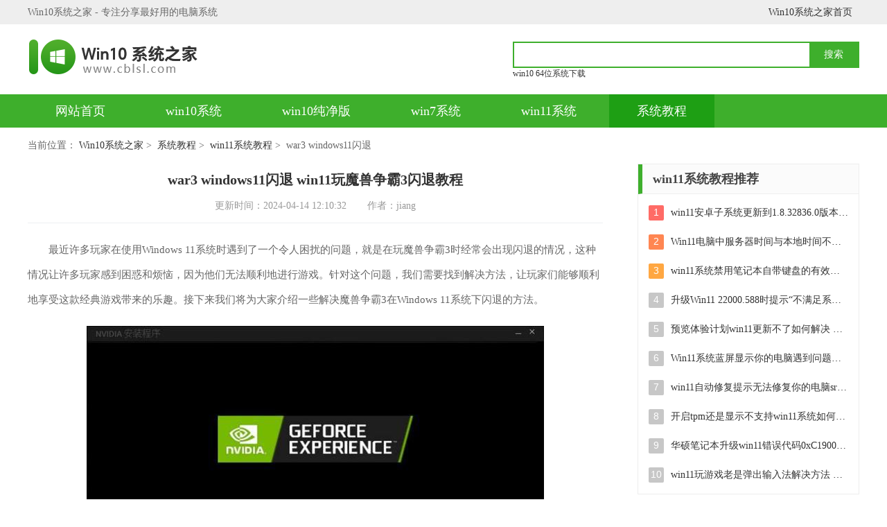

--- FILE ---
content_type: text/html; charset=utf-8
request_url: https://www.cblsl.com/jiaocheng/121050690.html
body_size: 4601
content:
<!DOCTYPE html>
<html>
	<head>
		<meta http-equiv="Content-Type" content="text/html; charset=utf-8" />
		<meta name="applicable-device" content="pc" />		
		<meta http-equiv="mobile-agent" content="format=xhtml; url=https://m.cblsl.com/jiaocheng/121050690.html" />
		<meta http-equiv="mobile-agent" content="format=html5; url=https://m.cblsl.com/jiaocheng/121050690.html"/>
		<title>war3 windows11闪退_win11玩魔兽争霸3闪退教程-Win10系统之家</title>		
		<meta name="keywords" content="war3,windows11闪退,win11玩魔兽争霸3闪退教程"/>
		<meta name="description" content="最近许多玩家在使用Windows 11系统时遇到了一个令人困扰的问题，就是在玩魔兽争霸3时经常会出现闪退的情况，这种情况让许多玩家感到困惑和烦恼，因为他们无法顺利地进行游戏。针..."/>		
		<link rel="alternate" media="only screen and(max-width:640px)" href="https://m.cblsl.com/jiaocheng/121050690.html" >		
		<link rel="stylesheet" href="https://www.cblsl.com/statics/front/css/css.css" />
		<script type="text/javascript" src="https://www.cblsl.com/statics/front/js/top1.js"></script>
	</head>

		<body onselectstart="return false" oncopy="return false">
			<div class="header">
			<div class="header-top">
				<div class="wrapper">
					<div class="fl">Win10系统之家 - 专注分享最好用的电脑系统</div>
					<div class="link-a">
						<a href="/">Win10系统之家首页</a>
						
					</div>
				</div>
			</div>
			<div class="header-box wrapper">
				<div class="logo">
									<h2><a href="/" title="Win10系统之家"></a></h2>
								</div>
				<div class="sous">
					<div class="search">
						<input class="text" type="text" name="keywords" value="" size="30" id="searchfield">
						<input class="button" type="button" name="dosubmit" id="dosubmit" value="搜索" search_type="init">

					</div>

					<div class="hotword">
																<a href="https://www.cblsl.com/win10/64/" target="_blank">win10 64位系统下载</a>
															</div>
				</div>
			</div>
			<div class="header-nav">
				<div class="nav wrapper">
					<a  href="/" rel="nofollow">网站首页</a>
				 						         				 					<a  href="https://www.cblsl.com/win10/">win10系统</a>
					 					<a  href="https://www.cblsl.com/win10cjb/">win10纯净版</a>
					 					<a  href="https://www.cblsl.com/win7/">win7系统</a>
					 					<a  href="https://www.cblsl.com/win11/">win11系统</a>
					 					<a  class="on"  href="https://www.cblsl.com/jiaocheng/">系统教程</a>
					 				</div>
			</div>
		</div>		<div class="location wrapper">
			<p>当前位置：
				<a href="/">Win10系统之家</a>&nbsp;>&nbsp;
				<a href="https://www.cblsl.com/jiaocheng/">系统教程</a>&nbsp;>&nbsp;
				<a href="https://www.cblsl.com/jiaocheng/win11/">win11系统教程</a>&nbsp;>&nbsp;
								war3 windows11闪退				</p>
		</div>
		<div class="part-cont wrapper">
			<div class="left-box">

				<div class="news-article">
					<h1 class="title">war3 windows11闪退 win11玩魔兽争霸3闪退教程</h1>
					<div class="time"><span>更新时间：2024-04-14 12:10:32</span><span>作者：jiang</span></div>

					<div class="txt cl">
						<p>　　最近许多玩家在使用Windows 11系统时遇到了一个令人困扰的问题，就是在玩魔兽争霸3时经常会出现闪退的情况，这种情况让许多玩家感到困惑和烦恼，因为他们无法顺利地进行游戏。针对这个问题，我们需要找到解决方法，让玩家们能够顺利地享受这款经典游戏带来的乐趣。接下来我们将为大家介绍一些解决魔兽争霸3在Windows 11系统下闪退的方法。</p><img src="https://img.cblsl.com/upload/images/142404/1215/2dc23cd7a24b23f29eaf9.jpg" alt="war3 windows11闪退 win11玩魔兽争霸3闪退教程">
<p>　　win11玩魔兽争霸3闪退解决方法：</p><p>　　1、找到通常打开平台的快捷方式，一般情况会放在桌面。平台快捷方式-鼠标右键-属性。</p><p>　　2、勾选以兼容性运行程序-选择兼容性为winXP或者WIN7，勾选禁用全屏优化。勾选以管理员身份运行此程序，然后选择确定。</p><p>　　3、另外建议关闭win11的安全中心，以桌面快捷方式打开官方对战平台。像我打开杀毒软件运行平台，玩着玩着照样会平台闪退，运行官方对战平台，闪退问题基本解决。</p>
<p>　　以上就是war3 windows11闪退的全部内容，有遇到这种情况的用户可以按照以上方法来解决，希望能够帮助到大家。</p>					</div>
					<div class="page-next">
						<ul>
							<li><span>上一篇：</span>
								<a href="https://www.cblsl.com/jiaocheng/093250674.html">如何修复打开.jpg或.png文件时出现无效的注册表值错误</a>
							</li>
							<li><span>下一篇：</span>
								<a href="https://www.cblsl.com/jiaocheng/124250698.html">upupoowin11可以用吗 Win11无法使用UPUPOO解决方法</a>
							</li>
						</ul>

					</div>

				</div>

				<div class="sub-box cl">
					<div class="hd">
						<h3 class="t-name">war3 windows11闪退 win11玩魔兽争霸3闪退教程相关教程</h3></div>
					<div class="news-list2 cl">
						<ul>
																														<li>
									<a href="https://www.cblsl.com/jiaocheng/1132886.html" target="_blank">win11对战平台魔兽闪退如何处理 win11魔兽平台闪退怎么办</a>
								</li>
																							<li>
									<a href="https://www.cblsl.com/jiaocheng/153445606.html" target="_blank">win11心魔游戏闪退怎么解决 win11系统游戏闪退频繁怎么办</a>
								</li>
																							<li>
									<a href="https://www.cblsl.com/jiaocheng/155946616.html" target="_blank">win11玩原神闪退回桌面 Win11玩游戏闪退回桌面的原因</a>
								</li>
																							<li>
									<a href="https://www.cblsl.com/jiaocheng/17062134.html" target="_blank">win11玩劲舞团闪退的解决步骤 win11玩劲舞团闪退是什么原因</a>
								</li>
																							<li>
									<a href="https://www.cblsl.com/jiaocheng/174443720.html" target="_blank">win11玩穿越火线闪退如何解决 win11玩穿越火线闪退原因分析</a>
								</li>
																							<li>
									<a href="https://www.cblsl.com/jiaocheng/153840578.html" target="_blank">win11玩大表哥2闪退的解决方法 win11玩大表哥闪退解决办法</a>
								</li>
																							<li>
									<a href="https://www.cblsl.com/jiaocheng/124545566.html" target="_blank">win11战地5玩着玩着闪退解决方法 win11战地5闪退解决办法</a>
								</li>
																							<li>
									<a href="https://www.cblsl.com/jiaocheng/085924278.html" target="_blank">win11玩cf时闪退的解决方法 win11玩cf闪退怎么办</a>
								</li>
																							<li>
									<a href="https://www.cblsl.com/jiaocheng/171228973.html" target="_blank">win11玩游戏闪退如何处理 win11玩游戏全屏闪退解决方法</a>
								</li>
																							<li>
									<a href="https://www.cblsl.com/jiaocheng/12101874.html" target="_blank">windows11玩cf闪退如何修复 win11玩cf老是闪退怎么办</a>
								</li>
																							<li>
									<a href="https://www.cblsl.com/jiaocheng/181530247.html" target="_blank">win11玩传奇闪退如何解决 Windows11玩传奇闪退怎么调整设置</a>
								</li>
																							<li>
									<a href="https://www.cblsl.com/jiaocheng/173811476.html" target="_blank">win11系统打lol老闪退如何修复 win11玩lol闪退怎么回事</a>
								</li>
																																				<li>
									<a href="https://www.cblsl.com/jiaocheng/125261615.html" target="_blank">win11系统启动explorer.exe无响应怎么解决 Win11系统启动时explorer.exe停止工作如何处理</a>
								</li>
															<li>
									<a href="https://www.cblsl.com/jiaocheng/102961524.html" target="_blank">win11显卡控制面板不见了如何找回 win11显卡控制面板丢失怎么办</a>
								</li>
															<li>
									<a href="https://www.cblsl.com/jiaocheng/133961473.html" target="_blank">win11安卓子系统更新到1.8.32836.0版本 可以调用gpu独立显卡 Win11安卓子系统1.8.32836.0版本GPU独立显卡支持</a>
								</li>
															<li>
									<a href="https://www.cblsl.com/jiaocheng/134661454.html" target="_blank">Win11电脑中服务器时间与本地时间不一致如何处理 Win11电脑服务器时间与本地时间不同怎么办</a>
								</li>
															
						</ul>
					</div>
				</div>
				<div class="sub-box cl">
					<div class="hd">
						<h3 class="t-name">热门推荐</h3>
					</div>
					<div class="rmckbox cl">
																																										<a href="https://www.cblsl.com/jiaocheng/135350081.html" class="c-1" target="_blank">win7笔记本wifi功能消失了而且没有可用网络怎么办</a>
																								<a href="https://www.cblsl.com/jiaocheng/164050107.html" class="c-2" target="_blank">解决u教授看不到界面的方法</a>
																								<a href="https://www.cblsl.com/jiaocheng/083750228.html" class="c-3" target="_blank">win11 删除了注册表</a>
																								<a href="https://www.cblsl.com/jiaocheng/085950326.html" class="c-4" target="_blank">命令 windows恢复最近一次的正确配置</a>
																								<a href="https://www.cblsl.com/jiaocheng/105050339.html" class="c-5" target="_blank">电脑未能启动原因可能是最近更改了硬件或软件win7如何解决</a>
																								<a href="https://www.cblsl.com/jiaocheng/170850397.html" class="c-6" target="_blank">删除u盘提示已经在system打开怎么解决</a>
																								<a href="https://www.cblsl.com/jiaocheng/170350403.html" class="c-7" target="_blank">window10鲁大师卸载</a>
																								<a href="https://www.cblsl.com/jiaocheng/094850524.html" class="c-8" target="_blank">U盘格式化后数据读写速度不稳定的解决方法</a>
																																				<a href="https://www.cblsl.com/jiaocheng/091150610.html" class="c-1" target="_blank">win10系统间歇性卡顿一两秒</a>
																								<a href="" class="c-2" target="_blank">重装完win10无法连接无线网</a>
																							</div>

				</div>

			</div>

			<div class="right-box show-fix">
				<div class="box cl">
					<div class="part-cont-tit">
						<p class="t-name">win11系统教程推荐</p>
					</div>
					<div class="r-list">
						<ul>
																					<li>
								<em class="nb1">1</em>
								<a href="https://www.cblsl.com/jiaocheng/133961473.html" target="_blank" class="link-name">win11安卓子系统更新到1.8.32836.0版本 可以调用gpu独立显卡 Win11安卓子系统1.8.32836.0版本GPU独立显卡支持</a>
							</li>
														<li>
								<em class="nb2">2</em>
								<a href="https://www.cblsl.com/jiaocheng/134661454.html" target="_blank" class="link-name">Win11电脑中服务器时间与本地时间不一致如何处理 Win11电脑服务器时间与本地时间不同怎么办</a>
							</li>
														<li>
								<em class="nb3">3</em>
								<a href="https://www.cblsl.com/jiaocheng/133261149.html" target="_blank" class="link-name">win11系统禁用笔记本自带键盘的有效方法 如何在win11系统下禁用笔记本自带键盘</a>
							</li>
														<li>
								<em >4</em>
								<a href="https://www.cblsl.com/jiaocheng/165061099.html" target="_blank" class="link-name">升级Win11 22000.588时提示“不满足系统要求”如何解决 Win11 22000.588系统要求不满足怎么办</a>
							</li>
														<li>
								<em >5</em>
								<a href="https://www.cblsl.com/jiaocheng/135160919.html" target="_blank" class="link-name">预览体验计划win11更新不了如何解决 Win11更新失败怎么办</a>
							</li>
														<li>
								<em >6</em>
								<a href="https://www.cblsl.com/jiaocheng/150860807.html" target="_blank" class="link-name">Win11系统蓝屏显示你的电脑遇到问题需要重新启动如何解决 Win11系统蓝屏显示如何定位和解决问题</a>
							</li>
														<li>
								<em >7</em>
								<a href="https://www.cblsl.com/jiaocheng/105260408.html" target="_blank" class="link-name">win11自动修复提示无法修复你的电脑srttrail.txt如何解决 Win11自动修复提示srttrail.txt无法修复解决方法</a>
							</li>
														<li>
								<em >8</em>
								<a href="https://www.cblsl.com/jiaocheng/144460055.html" target="_blank" class="link-name">开启tpm还是显示不支持win11系统如何解决 如何在不支持Win11系统的设备上开启TPM功能</a>
							</li>
														<li>
								<em >9</em>
								<a href="https://www.cblsl.com/jiaocheng/144059890.html" target="_blank" class="link-name">华硕笔记本升级win11错误代码0xC1900101或0x80070002的解决方法 华硕笔记本win11升级失败解决方法</a>
							</li>
														<li>
								<em >10</em>
								<a href="https://www.cblsl.com/jiaocheng/123659517.html" target="_blank" class="link-name">win11玩游戏老是弹出输入法解决方法 Win11玩游戏输入法弹出怎么办</a>
							</li>
																				</ul>
					</div>
				</div>
					
				<div class="box cl">
						<div class="part-cont-tit">
							<p class="t-name">win11系统推荐</p>
						</div>
						<div class="r-list">
							<ul class="sys-ul ">
																								<li>
									<em class="nb1">1</em>
									<a href="https://www.cblsl.com/win11/07531664.html" target="_blank" class="link-name">windows11正式版安装包下载地址v2023.10</a>
								</li>
																<li>
									<em class="nb2">2</em>
									<a href="https://www.cblsl.com/win11/07501602.html" target="_blank" class="link-name">windows11中文版下载地址v2023.08</a>
								</li>
																<li>
									<em class="nb3">3</em>
									<a href="https://www.cblsl.com/win11/07451593.html" target="_blank" class="link-name">win11预览版2023.08中文iso镜像下载v2023.08</a>
								</li>
																<li>
									<em >4</em>
									<a href="https://www.cblsl.com/win11/07301566.html" target="_blank" class="link-name">windows11 2023.07 beta版iso镜像下载v2023.07</a>
								</li>
																<li>
									<em >5</em>
									<a href="https://www.cblsl.com/win11/07471548.html" target="_blank" class="link-name">windows11 2023.06正式版iso镜像下载v2023.06</a>
								</li>
																<li>
									<em >6</em>
									<a href="https://www.cblsl.com/win11/07521544.html" target="_blank" class="link-name">win11安卓子系统Windows Subsystem For Android离线下载</a>
								</li>
																<li>
									<em >7</em>
									<a href="https://www.cblsl.com/win11/07321436.html" target="_blank" class="link-name">游戏专用Ghost win11 64位智能装机版</a>
								</li>
																<li>
									<em >8</em>
									<a href="https://www.cblsl.com/win11/07511432.html" target="_blank" class="link-name">中关村win11 64位中文版镜像</a>
								</li>
																<li>
									<em >9</em>
									<a href="https://www.cblsl.com/win11/07521426.html" target="_blank" class="link-name">戴尔笔记本专用win11 64位 最新官方版</a>
								</li>
																<li>
									<em >10</em>
									<a href="https://www.cblsl.com/win11/07401424.html" target="_blank" class="link-name">深度技术win11 64位专业稳定版</a>
								</li>
																							</ul>
						</div>
					</div>
							</div>
		</div>
		<div class="footer">
	<div class="copy wrapper">
		<p>Copyright&nbsp;©&nbsp; 2009-2023 Win10系统之家			<a href="/copyright.html" target="_blank" rel="nofollow">版权声明</a> <a href="/sitemaps.xml" target="_blank">网站地图</a>
					</p>
	</div>
</div>
<script type="text/javascript" src="https://cdn.staticfile.org/jquery/1.8.3/jquery.min.js" charset="utf-8"></script>
<script src="https://www.cblsl.com/statics/front/js/common.js" type="text/javascript"></script>
<script>
var _hmt = _hmt || [];
(function() {
  var hm = document.createElement("script");
  hm.src = "https://hm.baidu.com/hm.js?99ed47edbb9947100c20e8ab9f5ec089";
  var s = document.getElementsByTagName("script")[0]; 
  s.parentNode.insertBefore(hm, s);
})();
</script>
		<script language="JavaScript" src="https://www.cblsl.com/api.php?op=count&id=50690&modelid=1"></script>

	</body>
</html>

--- FILE ---
content_type: text/css
request_url: https://www.cblsl.com/statics/front/css/css.css
body_size: 9128
content:

/*基本样式*/
html,body,div,p,span,em,i,u,del,strong,a,b,dl,dt,dd,ul,ol,li,h1,h2,h3,h4,h5,h6,iframe,form,label,button,input,textarea,pre,hr,table,tbody,th,td{margin:0;padding:0;word-wrap:break-word;word-break:break-all;border:0}
button,input,textarea{outline: none}

h1,h2,h3,h4,h5,h6,button,input,select,textarea{font-size:100%;font-weight:normal}
img{border:0; border:none}
em,i,strong,th{font-style:normal}
ol,ul,li{list-style:none}
table{border-collapse:collapse;border-spacing:0}
input,select{-webkit-appearance:none; appearance:none; }
html{ overflow-y: scroll; }
*html{ _background-image:url(about:blank); _background-attachment:fixed; }
body{font:12px tahoma,'\5b8b\4f53',sans-serif;font-family:"Microsoft YaHei"; font-size:14px; color: #444; }
*{margin:0px; padding:0px; outline:none;}
ul li{list-style:none;}
li{list-style:none;}
img{border:none;}
a{color:#333; text-decoration:none; cursor:pointer;}
a:hover{color:#ed2f2f;}




.fl{ float: left; display: inline; }
.fr{ float: right; display: inline; }
.mt15{ margin-top: 15px !important; }
.mb15{ margin-bottom: 15px !important; }
.pt20{padding-top: 20px;}

.hide{display: none;}
.cl:after,.wrapper:after{content:" ";display:block;height:0;clear:both;visibility:hidden}
*html .cl{height:1%}



.header,.footer,.header-nav,.header-top{width:100%;min-width:1200px;}
.wrapper{width: 1200px;margin:0 auto;}
.header-top{width:100%;height:35px;background:#eee;line-height:35px;color:#666;}

.header-top .link-a{float:right;}
.header-top .link-a a{padding: 0 10px;}
.header-top .link-a a + a{border-left: #bbb 1px solid;}


.header-box{height:80px; padding-top:15px;padding-bottom:6px;}
.header-box .logo{ float:left; width:266px; height: 65px;}
.header-box .logo a{ display:block;width:266px; height: 65px; background-image:url(../images/logo.png) ;background-repeat: no-repeat;    background-position: left center;}
.header .lsrj{display:none;}
.header .sous{float:right; height: 68px;width: 500px;padding-top: 10px; }
.header .hotword{height: 22px;overflow: hidden;}
.header .hotword a{margin-right: 20px;    font-size: 12px;}

.search{height: 34px; position:relative;  border: 2px solid #3eaf2c;}
.search .icon{float:left; display:inline-block; width:18px; height:18px;margin:10px 11px 0 10px; overflow:hidden; display: none; }
.search .text{ line-height: 18px;height: 18px; width: 390px; float:left; background: none; outline:none; color:#999; font-size:16px; border:none; padding:6px 10px;overflow: hidden;}
.search .text::-webkit-input-placeholder { color: #999; }
.search .text::-moz-placeholder { color: #999; opacity: 1; }
.search .text:-ms-input-placeholder { color: #999; }
.search .button{width: 70px; height:34px; font-size: 14px; background:#3eaf2c; color: #FFF; border:none; outline:none; float:right; cursor:pointer;  }
.search .link-a{}
.header-nav{ background: #3eaf2c;width:100%; }

.nav{ height: 48px;  }
.nav a{ display:inline-block; vertical-align: top; line-height: 48px; text-align:center; color:#fff; font-size:18px; float:left; padding: 0 40px;margin-right:6px; }
.nav a+a{margin-left: 1px;}
.nav a:hover,
.nav a.on{ background-color: #1e9f14; }
.nav-type{  height: 40px;overflow: hidden;background: #f6f6f6 url(../images/star.png) 10px no-repeat;padding-left:40px ;}

.nav-type a{ float: left; height: 40px; line-height: 40px; overflow: hidden; text-align: center;  padding: 0 15px;color: #666;}
.nav-type a:hover{  color: #ed2f2f; }




/*标题样式1*/
.headline1{text-indent:15px;font-size:20px;color: #333;line-height: 22px;border-left: 5px solid #3eaf2c;font-weight: bold;float: left;}
.headline1 a{float:right;width:65px;line-height:22px;font-size:14px;text-align:right;color: #999;font-weight:normal;}







.part-focus .left-box{width: 390px;float: left;overflow: hidden;}
/*焦点图切换*/

#main1_l{position: relative; width:390px; height: 300px; overflow:hidden;}
#main1_l .bd{position: relative}
#main1_l .ft{position: absolute;left: 0;bottom:0px;z-index: 1;width:100%;}
.main1_l_bar_box{ width:390px; height:300px; position: relative; overflow: hidden;}
.main1_l_bar{width: 10000px}
.main1_l_bar li{float: left;width:390px;height:300px}
.main1_l_bar a{width: 100%;height: 100%;display: block; position: relative; }
.main1_l_bar img{width:390px; height:300px;}
.main1_l_bar p{position: absolute; bottom: 8px; left: 0; z-index: 1; right: 0; height: 52px; line-height: 52px; overflow:hidden; background: rgba(0,0,0,0.6); filter: progid:DXImageTransform.Microsoft.gradient(startcolorstr=#7F000000,endcolorstr=#7F000000); font-size: 16px;
    color: #fff; text-align: left; }
.main1_l_bar span{ display: block; margin: 0 15px; }

#main1_l .change{position: absolute;left: 0;bottom:0px; right: 0; }
#main1_l .change a{ width: 20%; height: 8px; background: #373737; float: left; position: relative; }
#main1_l .change a img{width:80px;height:60px; display: none; }
#main1_l .change a .mask { position: absolute; top: 0; left: -1px; width: 1px; height: 100%; background: #A2A2A2; }
#main1_l .change a.on{ background: #3eaf2c; }
#main1_l .hd{position: absolute;left:5px;bottom:80px;z-index: 2;width:420px;height:22px;text-align:center;}
#main1_l .main1_l_title{overflow: hidden;position: absolute;top: 0;left: 0;height:100%;line-height:22px;font-size:16px; width:100%;}
#main1_l .main1_l_title a{display: none;color: #fff; width:100%;}

.part-focus .left-box .l-box{padding-top: 15px;}

.part-focus .cen-box{float:left; width:460px; margin-left: 26px; overflow:hidden; }

.part-focus .news-tabs{ height: 40px; line-height: 40px; font-size: 20px; border-bottom:2px solid #3eaf2c; font-weight: 400; margin-bottom:10px;}
.part-focus .news-tabs li{ float:left;  display: inline-block; text-align: center; cursor: pointer; margin-right: 16px; }


.part-focus .news-tabs li.on{ color:#fff;background:#3eaf2c;padding: 0 10px;}



.part-focus .sub-tabs{float: right; height:20px;overflow: hidden;padding-top: 5px;}
.part-focus .sub-tabs li{ float:left;padding: 0 2px ; display: inline-block; text-align: center; cursor: pointer; line-height: 20px; }
.part-focus .sub-tabs li + li:before{ content: "/"; padding-right: 5px;color:#eee ;}

 .part-focus .sub-tabs li.on { color:#3eaf2c;}


.part-focus .news-list{ overflow: hidden; }

.part-focus .news-list li{ height:22px; line-height:22px; position:relative; padding:5px 6px 6px 35px; overflow:hidden;background:url(../images/new-li.jpg) 0 -20px no-repeat ;}


.part-focus  .news-list li span{color:#999; font-size:13px; float:right;}
.part-focus .news-list li:nth-child(6n) {   }
.part-focus .news-list li a{ font-size:14px; max-width:360px; overflow:hidden; display:inline-block;height:22px; line-height:22px;text-overflow:ellipsis; white-space:nowrap;}


.part-focus .news-list li:first-child{background:url(../images/new-ico1.jpg) left -12px no-repeat}
.part-focus .news-list li:nth-child(){background:url(../images/new-ico1.jpg) left -12px  no-repeat}
.part-focus .news-list li:nth-child(-n+8) a{color: #ed2f2f;}
.hot-jc ul {width: 110%;display: inline-block;}
.hot-jc li {float: left; width: 196px; height: 30px; margin:0px 10px 10px 0;  background: #3eaf2c;text-align: center;line-height: 30px;}
.hot-jc li a{ color:#fff; font-size:14px;}
.hot-jc li:hover{ background:#1e9f14;}



.news-list2{ overflow: hidden; }
.news-list2 li{  padding: 5px 0px 6px 0;overflow:hidden;height: 22px;}
.news-list2 li a{ font-size:14px; max-width:285px; overflow:hidden; display:inline-block;height:22px; line-height:22px;text-overflow:ellipsis; white-space:nowrap;}
.news-list2 li span{color:#999; font-size:13px; float:right;}
.news-list2 li:before{content: " ";float:left; background: url(../images/new-ico.png) 0 -292px;width: 14px;height: 22px; }
.part-focus .news-list2 li:nth-child(6n) {   }

.part-focus .right-box{float:right; width:300px;}



.update-list{overflow: hidden;}
.update-list ul{width: 105%;}
.update-list li{ height:22px; line-height:22px; position:relative; padding:9px 0px 8px 0;  overflow:hidden;border-bottom: 1px #eee dashed;float: left;width: 410px;margin-right: 40px;}
.update-list li .link-type{float:left;width:70px;color: #999; height:22px; overflow: hidden;font-size:12px}
.update-list li .link-type:hover{}

.update-list li .link-name{float:left;text-overflow:ellipsis; white-space:nowrap;display: block;max-width:300px; overflow:hidden;height: 22px;}
.update-list li span{color:#999; font-size:13px; float:right;}


.part-focus  .tit-box{ height: 32px;  padding-top:10px;margin-bottom:10px;border-bottom: 1px solid #ddd;   }

.part-focus  .tit-box .btn-more{float:right;overflow: hidden;color: #999;}



.part-box .left-box{width: 876px;float: left;}
.part-box .right-box{width: 290px;float: right;}

.part-tit{height:55px;line-height:55px; position: relative; margin-top: 20px;margin-bottom: 10px; border-bottom:2px #3eaf2c solid;}

.part-tit .t-name{font-size:24px;color:#333;font-weight:bold;float:left;line-height: 53px; height: 53px;}
.part-tit .t-name span{color: #3eaf2c;}
.part-tit .t-name2{font-size:20px;color:#333;font-weight:bold;float:left;line-height: 53px; height: 53px;}

.part-tit .btn-more{float:right;line-height: 55px; color: #999;overflow: hidden;}

.part-tit .sub-tabs{float:left;padding-left: 60px; padding-top: 18px; height: 40px;}
.part-tit .sub-tabs li{ float:left; padding:0 6px 0 10px; display: inline-block; text-align: center; cursor: pointer; line-height: 20px; font-size: 18px;position:relative;top: 0000000;}
.part-tit .sub-tabs li + li:before{ content: "/"; padding-right: 12px;color:#eee ;}
.part-tit .sub-tabs li{line-height: 20px;display:inline-block;}
.part-tit .sub-tabs li.on { color:#3eaf2c;height: 36px; }
.part-tit .sub-tabs li.on a { color:#3eaf2c; }
.part-tit .sub-tabs li.on:after {content: " "; width: 16px;height: 8px;background: #ccc;position: absolute;    left: 50%;    margin-left: 0px;    bottom: -9px;background: url(../images/t-arrow.png) no-repeat;}



.part-tit .title{ padding-left:46px; background-image: url(../images/title-ico.png);    background-repeat: no-repeat;}



.part-link .part-tit {border-bottom:2px solid #eee;}




.phb-title{font-size: 20px;line-height: 30px; overflow: hidden;    padding-top:5px;font-weight: bold;}
.phb-title i{float:left;width:20px;height:30px;background-position:  -98px 4px;margin-right:5px;}
.phb-title span{color:#2997ff ;}


.star{width: 86px;height: 15px;display:inline-block;}
.s5{background-position: 0px -55px;}
.s4{background-position: -17px -55px;}
.s3{background-position: -35px -55px;}
.s2{background-position: -52px -55px;}
.s1{background-position: -69px -55px;}
.s0{background-position: -87px -55px;}


.art-index .part-tit{margin-bottom: 15px;}
.art-index .box1{float: left;width: 320px;}


.art-index .box1 li{width:100%; height:240px; }

.art-index .box1 li:first-child{padding-bottom:25px;}
.art-index .box1 li a{width:100%; height:100%; overflow: hidden;display: block;position:relative;}
.art-index .box1 li a img{width:100%; height:100%; object-fit: cover; min-height: 100%!important;height: auto !important }
.art-index .box1 li span{position:absolute; display:inline-block; padding:5px 12px; bottom:0px; left:0px; font-size:15px; font-weight:bold; color:#fff; max-height:48px; overflow:hidden;width: 296px;line-height: 24px;}
.art-index .box1 li a:hover span{color: #3eaf2c;background: rgba(0,0,0,0.6);}

.art-index .box2{float:left;width: 460px;padding-left:25px ;}

.art-index .box2 .hd .title{ font-size:18px; font-weight:bold; height:26px; line-height:26px;white-space:nowrap; text-overflow:ellipsis; margin:16px 0 13px; overflow:hidden;}
.art-index .box2 .hd .title a{ color:#333; }

.art-index .box2 .hd .txt{ margin-top: 8px; position: relative;  }
.art-index .box2 .hd .txt{ color:#999; font-size:14px; line-height:22px; max-height:44px;overflow:hidden;position: relative; text-align: justify; }
.art-index .box2 .hd .txt .more{  position: absolute; right: 0px; bottom: 0px; line-height: 20px; font-size: 16px; background: #fff;padding-left: 20px;}

.art-index .box2 .news-list2 li:first-child a,.art-index .box2 .news-list2 li:nth-child(8) a{font-size: 18px;    font-weight: bold;color: #fb4c53;max-width: 460px;text-align: center;}
.art-index .box2 .news-list2 li:first-child:before,.art-index .box2 .news-list2 li:first-child span,.art-index .box2 .news-list2 li:nth-child(8):before,.art-index .box2 .news-list2 li:nth-child(8) span {display: none;}
.art-index .box2 .news-list2 li {padding: 6px 0;}
.art-index .box2 .news-list2 li a{max-width: 360px;}

.art-index .box2 .news-list2 li:nth-child(8) {padding-top: 36px;}

.art-index .box3{float:right;width: 370px;}
.art-index .box3 .hd{width:100%; height:130px; }
.art-index .box3 .hd a{width:100%; height:100%; overflow: hidden;display: block;position:relative;}
.art-index .box3 .hd a img{width:100%; height:100%; object-fit: cover; min-height: 100%!important;height: auto !important;    -moz-transition: all .5s ease;
    -webkit-transition: all .5s ease;
    transition: all .5s ease; }
.art-index .box3 .hd span{position:absolute; display:inline-block; padding:5px 12px; bottom:0px; left:0px; font-size:15px; font-weight:bold; color:#fff; max-height:30px;line-height: 30px; overflow:hidden;width:346px;}

.art-index .box3 .hd:hover img{-webkit-transform:scale(1.2);-ms-transform:scale(1.2);transform:scale(1.2);+width:390px; +height:137px; +margin:-68.5px 0 0 -195px;}
.art-index .box3 .hd{position: relative;left: 0;}
.art-index .box3 .hd em{position:absolute;top: 0;left: 0;height: 24px;    line-height: 24px;    background: #ff5e33;color: #fff;padding: 0 10px;z-index: 99;}
.art-index .box3 .bd{}
.art-index .box3 .bd{width:100%; height:auto; overflow:hidden;}
.art-index .box3 .bd ul li{width:328px; padding:0 20px 0 20px; height:82px; border:1px solid #efefef; float:left; position:relative; margin-top:9px;}

.art-index .box3 .bd .tit{ font-size:14px; height:22px; line-height:22px; margin:18px 0 3px 0;overflow:hidden;}
.art-index .box3 .bd .tit a{}
.art-index .box3 .bd .tit a:hover{}
.art-index .box3 .bd .txt{ color:#999; font-size:12px; height:22px; line-height:22px; overflow:hidden;}
.link_box.artlj{ margin-top:0px;}




.part-cont .right-box .news-list2 {margin-top: 10px;}
.part-cont .right-box .news-list2 li a{max-width:275px;}
.art-index .right-box{float: right;width: 290px;}

.part-cont .right-box .news-list2 li:nth-child(5n) {    border-bottom: 1px dashed #ddd;margin-bottom: 10px;    }

.part-cont .right-box .news-list2 li:last-child {border: 0;margin: 0; padding: 0; }




.part-link ul{padding-top: 10px;}
.part-link ul li {float:left;overflow:hidden;padding-right:30px;height:30px;line-height:30px; overflow:hidden;}
.part-link ul li a{word-break:break-all; color:#666; display:inline-block; overflow:hidden;}

.footer{padding: 20px 0;text-align: center;color: #999;border-top: 1px #eee solid;margin-top: 30px;}
.footer a{padding: 0 5px;}
 .btn-gotop{ width: 60px; height:60px; position:fixed; right: 20px; bottom: 155px; display:none; cursor:pointer; z-index: 66; background: #eee url(../images/gtp.png) no-repeat   center 8px; border: 1px solid #ddd;border-radius: 4px; }
 .btn-gotop:hover{ border-color: #3eaf2c; background-color: #3eaf2c; background-position:  center -36px; }
 
 
 
 
 /*内页*/
.location{padding: 15px 0 ;}
.location{color: #666; line-height: 22px;height: 22px;}
.location a{display: inline-block;}


.part-cont{} 
.part-cont .left-box{float: left;width: 830px;} 
.part-cont .left-box2{float: left;width: 850px;} 
.part-cont .right-box{float: right; width:320px;overflow: hidden;} 
 .pos-fixeds{position: fixed; bottom: 0; margin-left: 876px;}

 .part-cont .part-cont-tit{ height: 42px;line-height: 42px; border-bottom:1px solid #eee;color;position: relative;left: 0;top: 0;background: #fbfbfb;padding-left: 15px;border-left: #3eaf2c solid 6px;}
 .part-cont .part-cont-tit .t-name{font-size: 18px;font-weight: bold;}
 .tit-mar{margin-bottom:10px ;margin-top:0 ;}
 .part-cont .part-cont-tit2{ height: 45px;line-height: 45px; border-bottom:1px solid #ddd; margin:0 0 0px 0;}
 .part-cont .part-cont-tit2 .t-name{font-size: 18px;font-weight: bold;}
 .part-cont .part-cont-tit .btn-change{float:right;color: #3eaf2c;position:absolute;right: 0;top: 0;cursor: pointer;}
 .part-cont .part-cont-tit .btn-change i{float:left;width:20px; height:40px;background: url(../images/icon2.png) 0 12px  no-repeat;}

 
 .pagenum{padding: 20px 0; text-align: center;}
.pagenum a,.pagenum  span{display:inline-block;padding: 0 12px;  height: 30px; line-height: 30px;margin:3px;color: #666;border-radius: 2px;background-color: #f;border: 1px solid #ebebeb;}
.pagenum  a.on,.pagenum  span{color:#3eaf2c;border: 1px solid #fff;font-weight: bold; padding: 0 6px; }
.pagenum  a:hover{color:#3eaf2c; }
.pagenum .prev,.pagenum .next{text-indent: -99999px;width: 10px;}

.pagenum .prev{background-position: -182px 0}
.pagenum .next{background-position: -215px 0}
 
.pagenum .prev:hover{background-color: #879299;background-position: -182px -30px}
.pagenum .next:hover{background-color: #879299;background-position: -215px -30px}

.part-cont .sub-nav{ padding: 15px 10px;width: 110%; }
.part-cont .sub-nav a{ float: left; width: 140px; height: 34px; line-height: 32px; margin: 0 16px 10px 0px; overflow: hidden; text-align: center; }
.part-cont .sub-nav a.on,.part-cont .sub-nav a:hover{ background: #3eaf2c; color: #fff; border-color: #3eaf2c; }


.part-cont .right-box .box{border: 1px #eee solid;}
.part-cont .right-box .box+.box{margin-top:24px;}


.art-list{ padding-bottom:20px;  }

.art-list ul li{ padding:15px 0 20px; border-bottom:1px solid #edf0f2; width:100%}
.art-list ul li .link-name{font-size: 18px;font-weight: bold;line-height: 32px;padding-bottom: 10px;display: block;}
.art-list ul li .link-ico{float:left;width: 210px;height: 132px ;overflow: hidden;}
.art-list ul li .link-ico img{width: 100%;height:100% ;object-fit: cover; min-height: 100%!important;height: auto !important}
.art-list ul li .inf{padding-left: 230px; }
.art-list ul li .txt{line-height: 28px;color: #666;height:84px; overflow: hidden;}
.art-list ul li .time { color: #999;padding-top: 25px;height: 20px;}
.art-list ul li .time span{float:left;line-height:20px;height:20px;padding-right: 50px;background-position:0px -43px ;padding-left: 22px;}
.art-list ul li:first-child{padding-top: 0px;}



.sub-box .btn-download{padding-top: 10px;height: 60px;}
.sub-box .btn-download .btn-and,.sub-box .btn-download .btn-ios{padding-right: 20px;height:60px;line-height: 60px;display: block;font-size: 24px;color: #fff;border-radius: 6px;padding-left: 75px;float: left;}
.sub-box .btn-download .btn-and{background: #3eaf2c url(../images/ico_android.png) 20px 8px no-repeat;margin-right: 24px;}

.sub-box .btn-download .btn-ios{background: #1585ff url(../images/ico_ios.png) 20px 7px no-repeat;}

.sub-box .btn-download .btn-and:hover{background-color: #0e8e0e;;}
.sub-box .btn-download .btn-ios:hover{background-color: #116dd1;}

.sub-box .btn-download i{width: 30px; height: 50px;display: inline-block;margin:0 10px 0 0;vertical-align: middle;}
.sub-box .btn-download .gray,.sub-box .btn-download .gray:hover{background-color: #ededed;}


.detail-tag{ height:46px; border:1px solid #eee; margin-bottom: 5px; }
.detail-tag ul{ height:46px; background:#f6f6f6;}
.detail-tag li{ float:left; width: 118px; border-left:1px solid #eee; margin-left:-1px; height:47px; line-height:46px; text-align:center; font-size:17px; font-weight: bold; color:#666; cursor:pointer; user-select: none; }
.detail-tag li.on{ border-top: 3px solid #3eaf2c; border-bottom:4px solid #fff; height:41px; line-height: 41px; color:#3eaf2c; background:#fff;}

.detail-tag li:hover{color:#3eaf2c;}
.detail-tag li.down-btn{background:  #3eaf2c url(../images/ico-load.png) 16px center no-repeat;color: #fff;padding: 0 5px 0 20px;}

.detail-tag li.down-btn:hover{background-color:#1e9f14;}
.detail-tag.fixed {    position: fixed;   top: 0;    z-index: 999;width: 860px;}

.sys-desc{color:#666; font-size:15px; line-height:36px;padding-top: 5px;}
.sys-desc a {color: #39f;}
.sys-desc .introTit,.sys-desc h3{ display: block; margin-bottom: 5px; font-weight: bold;position: relative; padding: 0 0 0 12px; font-weight: 700; text-indent: 0; margin:15px 0 10px 0; border-left: 4px solid #3eaf2c; border-bottom: 1px solid #efefef; height: 34px; font-size: 15px !important; line-height: 30px !important; color: #333;}
.sys-desc img{display: block;margin:10px auto;width: 650px;}

.part-cont .left-box .sub-box{padding-bottom: 15px;}
.sub-box .hd{ display: block; height: 50px; line-height: 49px; margin-bottom: 7px;  font-size: 16px; border-bottom: 1px solid #E3E3E3; position: relative; padding: 0;  }
.sub-box .hd .t-name{ color: #3eaf2c;display: inline-block; font-size: 20px; font-weight: 700;float: left;border-bottom: 3px solid #3eaf2c;overflow: hidden;height: 50px;}
.sub-box .hd .t-name.blue{ color: #3eaf2c;}


.sub-box .hot-list-ico{border: 0;padding: 0;width: 105%;height: auto;}
.sub-box .hot-list-ico li{padding:10px 20px 10px 0}

.sub-box  .news-list2 {margin-top: 10px;}
.sub-box  .news-list2 li{float: left;width: 50%;padding: 5px 0;}
.sub-box  .news-list2 li a{max-width: 375px;}

.news-article{padding: 10px 0;}
.news-article .title{font-size: 20px;text-align: center;color: #333;font-weight: bold;}
.news-article .time{border-bottom: 1px solid #edf0f2;color: #999;text-align: center;padding: 15px 0;}
.news-article .time span{padding: 0 15px;}
.news-article .txt{line-height: 36px;color: #666;padding: 20px 0;font-size: 15px;}
.news-article .txt img{display: block;margin:  20px auto; max-width: 80%;max-height: 500px;}
.news-article .txt a{color:#3eaf2c}
.news-article .page-next{padding: 10px 0;border-top: 1px #ddd dashed;line-height: 30px;}
.news-article .page-next span{color: #999;float: left;}
.news-article .page-next a{color: #333;display: inline-block;}






.rmckbox{ padding-bottom: 20px; margin-left: -10px;}
.rmckbox a{margin-left: 10px; margin-top: 15px; line-height: 26px; display: inline-block; padding: 0 20px; border-radius: 50px; border: 1px solid #e5e5e5; background-color: #f5f5f5;}
.rmckbox a{color:#ff1716}
.rmckbox a:nth-child(2n){color:#0b9e94}
.rmckbox a:nth-child(3n){color:#d39f17}
.rmckbox a:nth-child(4n){color:#ff006b}
.rmckbox a:nth-child(5n){color:#049cff}
.rmckbox a:nth-child(6n){color:#8b4bfa}
.rmckbox a:nth-child(7n){color:#4b991f}



.rmckbox a:hover{color: #2abff6;}


/*截图*/


.snapShotWrap{width:725px;position: relative;margin: 0px auto;min-height: 150px;padding:15px 0 10px ;}
.snapShotCont{width:725px;position: relative;overflow: hidden;text-align: center;}
.snapShotCont img{position: relative;width: 100%;max-width: 500px;_width: 450px;}
.snopshot{position: absolute;overflow: hidden;zoom: 1;}
.snap-shot-btn{position: absolute;width: 50%;height: 100%;opacity: 0.7;z-index:4;display: inline-block;outline: none;}
.snap-shot-btn:hover{opacity: 1;}
.snap-shot-btn i{position: absolute;width: 54px;height:94px;top: 50%;margin: -50px 0 0;}
#shotNext{top: 0;right: 0;z-index: 3;}
#shotPrev{top: 0;left: 0;z-index: 3;}

#shotNext i{background: url("../images/right.png") no-repeat;right: 0px;}
#shotPrev i{background: url("../images/left.png")right no-repeat;left: 0px;}





/*通用*/
.game-info .info  .link-name:hover,.news-article .page-next a:hover,.pc-list .link-name:hover,.app-list  li:hover .link-name,.part-focus .news-list li .link-name:hover,.part-tit .btn-more:hover,.art-index .box2 .hd .title a:hover,.news-list2 li a:hover,.part-link ul li a:hover{color:#ed2f2f;}


.soft-info .btn-download i,.app-info .btn-download i,.art-list ul li .time span,.pagenum .prev,.pagenum .next,.phb-title i,.star{background-image: url(../images/icon.png);background-repeat: no-repeat;}



.error-404{margin: 0 auto;width: 100%;text-align: center;position: absolute;top:10%;left: 0;}
.error-404 .box{background: url(../images/404.jpg) top center  no-repeat;width: 860px;margin: 0 auto;}
.error-404 .btn{padding: 360px 0 0 0px;color: #777;font-size:20px;}
.error-404 .btn p{padding-bottom: 20px;text-align: center;}
.error-404 .btn a{color: #fff;background: #3eaf2c;border-radius:20px;height: 40px;display:inline-block;line-height: 40px;padding: 0 40px;font-size:16px;}
.error-404 .btn a:hover{background-color: #1e9f14;text-decoration: none;}


.part-cont{position: relative;}
.part-cont .right-box.enter { position: fixed; bottom: 0; left: 50%; margin-left: 290px; }
.part-cont .right-box.leave { position: absolute; }
.pos-fixeds {    position: fixed;    bottom: 0;    margin-left: 910px;}


.phb-new-list {padding:  5px 0px;}
.phb-new-list li{color: #666;padding:15px 15px;position: relative;left: 0;height: 50px;border-bottom: 1px #eee dashed;}
.phb-new-list .link-ico{float: left; width:50px; height: 50px; overflow: hidden; border-radius:6px;margin-right: 10px;	}
.phb-new-list .link-ico img{width:100%; height: 100%; }
.phb-new-list .link-name{height: 22px;overflow: hidden;display: block;width: px;line-height: 22px;overflow: hidden;font-size: 15px;}
.phb-new-list .inf p{color: #999;font-size: 13px;padding-top:8px;height: 22px;overflow: hidden;line-height: 22px;width: 180px;}
.phb-new-list li:last-child{border: 0;}

.phb-new-list .btn-download {color:#3eaf2c; display:inline-block;padding: 0 10px; height:22px; line-height:22px; text-align:center; border:1px solid #3eaf2c; border-radius: 2px;position:absolute;top: 15px; right: 0;}
.phb-new-list   .btn-download:hover {color:#fff;  border:1px solid #3eaf2c;background: #3eaf2c; }


/*win10系统之家---文字链接颜色背景*/
.part-focus .news-list li:hover,.part-focus .news-list2 li:hover{background-color: #f3f3f3;}
.part-focus .news-list li:hover a,.part-focus .news-list2 li:hover a{color: #ed2f2f;}



.xt-list{ padding-bottom:20px;  }
.xt-list ul{width: 110%;}
.xt-list ul li{ padding:15px 0 20px; border-bottom:1px #eee dashed;; width:580px;float: left;margin-right:30px;}
.xt-list ul li .link-name{font-size: 15px;font-weight: bold;line-height: 24px;height:50px;overflow:hidden;display: block;}
.xt-list ul li .link-ico{float:left;width: 240px;height: 180px ;overflow: hidden;}
.xt-list ul li .link-ico img{width: 100%;height:100% ;object-fit: cover; min-height: 100%!important;height: auto !important}
.xt-list ul li .inf{padding-left: 255px; }
.xt-list ul li .txt{line-height: 22px;color: #666;height:66px; overflow: hidden;margin: 8px 0;}
.xt-list ul li .btn { height: 36px}
.xt-list ul li .btn span{color: #fff;background: #3eaf2c;line-height: 36px;float: left;padding: 0 20px;}
.link-ico{background: #f5f5f5;}

.part-jc .left-box{float: left;width: 876px;}
.part-jc .right-box{float: right;width: 300px;}


.sys-list ul{float: none;}
.sys-list ul li{ padding:20px 0 22px; border-bottom:1px solid #ededed; width:100%;}
.sys-list ul li .link-name{font-size: 18px;font-weight: bold;line-height: 28px;padding-bottom: 10px;display: block;}
.sys-list ul li .link-ico{float:left;width: 240px;height: 180px ;overflow: hidden;border-radius: 2px;}
.sys-list ul li .link-ico img{width: 100%;height:100% ;object-fit: cover; min-height: 100%!important;height: auto !important}
.sys-list ul li .inf{padding-left: 260px;padding-right: 10px; }
.sys-list ul li .txt{line-height: 28px;color: #666;height:84px; overflow: hidden;font-size: 15px;overflow : hidden;text-overflow: ellipsis;display: -webkit-box;
-webkit-box-orient: vertical;-webkit-line-clamp: 3;margin-bottom: 8px;}
.sys-list ul li .tag { color: #999;height: 30px;font-size: 13px;line-height: 30px;}
.sys-list ul li .tag span{float:left;padding-right: 22px;}

.sys-list ul li .tag a{padding: 0 12px; background: #2abf1d;color: #fff;display: inline-block;border-radius: 2px; }
.sys-list ul li .tag a:hover{background: #25a91a;}

.sys-list ul li:first-child{padding-top: 0;}



.sys-info{padding:10px 0px;width: 100%;}
.sys-info .img-ico{float: left;width: 290px; height: 215px; border-radius: 4px;overflow: hidden;}
.sys-info .img-ico img{width: 100%;min-height:215px;}
.sys-info .info { overflow: hidden;float: left ;width: 470px; padding-left: 30px;}
.sys-info   .t-name { overflow: hidden; font-size: 26px; color: #333; line-height: 30px; font-weight: bold;padding-bottom: 24px;display: block;  }

.sys-info .info ul {overflow: hidden;padding: 5px 0 15px;}
.sys-info .info ul li {float: left;width:49%;line-height: 28px;font-size: 14px;color: #333;height: 29px;white-space:  nowrap;overflow: hidden;text-overflow: ellipsis;white-space: nowrap;}
.sys-info .info ul li.tr{width: 100%;}
.sys-info .info ul li span { float: left; color: #999; }
.sys-info .info ul li a{color: #16A2EB;}
.sys-info .info ul li em{float: left;padding-right: 10px;}
.sys-info .info ul li.tr i{width:24px ; height: 28px; display: inline-block;vertical-align: bottom;}
.sys-info .info ul li i.i-1{background-position: 0 -70px}
.sys-info .info ul li i.i-2{background-position: 2px -98px}
.sys-info .info ul li i.i-3{background-position: 2px -125px}
.sys-info .info ul li i.i-ok{background-position: 4px -152px;width: 32px;}


.sys-info .btn-download{float: left;height: 40px;	background-color: #2abf1d;	border-radius: 4px;font-size: 22px;color: #fff;line-height: 40px;padding: 10px 40px 10px 32px ;}
.sys-info .btn-download:before{content:" ";width: 50px; height: 40px;display: inline-block;vertical-align: middle;background-position: -38px -70px;}
.sys-info .btn-download:hover{background: #25a91a;}

.sys-info .btn-more{ color: #2abf1d; line-height: 60px;padding-left: 20px;font-size: 16px;}
.sys-info .btn-more:hover{color: #25a91a;}

.sys-tip .title:before,.sys-info .btn-download:before,.sys-info .info .tr i,.art-list ul li .time span,.location:before{background-image: url(../images/new-ico.png);    background-repeat: no-repeat;}
.sys-tip{background: #f3fafe;border:2px #3eaf2c solid;border-radius: 10px;min-height: 300px;margin: 20px 0;padding:26px;width: 85%;}
.sys-tip .title{font-size:18px;font-weight: bold;line-height: 32px;height: 32px;}
.sys-tip .title:before{content: " ";float: left;width:40px;height: 32px;background-position: 0 -194px}
.sys-tip .txt{line-height: 36px;font-size: 16px;color: #0f6b99;padding-top: 15px;}
.download-add{ padding:10px 0 20px 0}
.download-add ul li{ float:left; padding:5px 0 ;width: 100%;}
.download-add ul li .txt{ float:left; line-height:38px; width:80px; font-size:15px}
.download-add ul li .btn{ float:left; width:700px; font-size:13px}
.download-add ul li .btn a.xl,a.wp,a.bd{ float:left; width:100px; height:34px; padding-left:45px; margin-right:10px;margin-bottom:5px; color:#fff; line-height:34px;background:url(../images/new-ico.png)  no-repeat; letter-spacing: 2px;}
.download-add ul li .btn a.xl{ background-position:-80px -130px}
.download-add ul li .btn a.wp{ background-position:-80px -174px}
.download-add ul li .btn a.bd{ background-position:-80px -219px}
.download-add ul li .btn a:hover{ text-decoration:none}
.download-add .bd-code{width:145px; height:34px;float: left;margin-right:10px;margin-bottom:5px;line-height: 34px;color: #3eaf2c;font-weight: bold;background: #F5F5F5;border-radius: 2PX;text-align: center;font-size: 15px;}



.sys-like{overflow: hidden;}
.sys-like ul{width: 110%;}
.sys-like  li{float: left;padding: 10px 18px 10px 0;}
.sys-like  li .link-ico{display: block; width:150px; height: 110px; overflow: hidden;border-radius:2px;}
.sys-like  li .link-ico img{width:100%; height: 100%; }
.sys-like li .link-name{display: block;width:150px;line-height:22px;height:46px;overflow: hidden;text-align: center;padding-top: 5px;}
.sys-like  li:hover .link-name{color: #ed2f2f;}


.r-list{	overflow: hidden;padding:6px 15px ;}
.r-list em{float: left;width: 22px;height: 22px;font-family: arial;line-height: 20px;text-align: center;font-size: 14px;     color: #fff;margin-right: 10px;background:#c7c7c7;border-radius: 2px;}
.r-list em.nb1{background: #ff6b66;}
.r-list em.nb2{background: #ff8652;}
.r-list em.nb3{background: #ffa742;}

.r-list .sys-ul  em{font-size: 20px; color:#c7c7c7;background: #fff;font-weight: bold;width: 24px;font-style: italic;}
.r-list .sys-ul em.nb1{color: #ff6b66;}
.r-list .sys-ul em.nb2{color: #ff8652;}
.r-list  .sys-ul em.nb3{color: #ffa742;}
.r-list .sys-ul li{padding: 14px 0 13px;    border-bottom: 1px dashed #e4e4e4;}

.r-list .sys-ul li:last-child{border: 0;}





.r-list .link-name{height: 22px;line-height: 22px;overflow: hidden;display: block;display: block;overflow: hidden;    text-overflow: ellipsis;    white-space: nowrap;*display:inline;*zoom:1;}
.r-list .inf{height: 64px;padding-right: 20px;}
.r-list .inf p{color: #999;line-height: 20px;overflow: hidden; height: 20px;}

.r-list li{padding:10px 0 ; }

.part-jc .right-box .r-list {padding:5px 0 0 ; }
.part-jc .right-box .r-list li{padding:9px 0 ; }

.copyright{border:1px solid #ccc;}
.copyright .t-name{border-bottom:1px dashed #ddd;line-height:46px;text-align:center;font-weight:bold;font-size:16px;}
.copyright .content{line-height:34px;padding: 10px 20px;font-size: 15px;}


--- FILE ---
content_type: application/javascript
request_url: https://www.cblsl.com/statics/front/js/top1.js
body_size: 610
content:
var nowurl=window.location.href;
nowurl=nowurl.replace("://www.","://m.");
if(/AppleWebKit.*Mobile/i.test(navigator.userAgent) || (/MIDP|SymbianOS|NOKIA|SAMSUNG|LG|NEC|TCL|Alcatel|BIRD|DBTEL|Dopod|PHILIPS|HAIER|LENOVO|MOT-|Nokia|SonyEricsson|SIE-|Amoi|ZTE/.test(navigator.userAgent))){
	if(window.location.href.indexOf("?agent=m")<0){
		try{
			if(/Android|webOS|iPhone|iPod|BlackBerry/i.test(navigator.userAgent)){
				window.location.href=nowurl;
			}else if(/iPad/i.test(navigator.userAgent)){
				window.location.href=nowurl;
			}else{
				window.location.href=nowurl;
			}
		}catch(e){}
	}
}

--- FILE ---
content_type: application/javascript
request_url: https://www.cblsl.com/statics/front/js/common.js
body_size: 759
content:
/* * 返回顶部 */
$(function() {
	var str = '<div class="btn-gotop"></div>';
	$('body').append(str);
	var bgt = $('.btn-gotop');
	isBk();
	$(window).scroll(function() {
		isBk();
	});

	function isBk() {
		if($(window).scrollTop() > $(window).height() * 0.5) {
			bgt.show();
		} else {
			bgt.hide();
		}
	}

	bgt.click(function() {
		$('body,html').animate({
			scrollTop: 0
		}, 500);
	});
});
//排行榜元素切换
function itemChange(id, options) {
	if(!id)
		return;
	options = $.extend({
		'elem': 'li', //切换元素
		'name': 'on' //切换class名称

	}, options);
	
	
	$(id).each(function(index) {

		var pclassName = "plist" + index;
		$(this).addClass(pclassName );
		var obj = $('.' + pclassName + ' ' + options.elem);
		obj.removeClass(options.name);
		obj.eq(0).addClass(options.name);
		obj.hover(function() {
			obj.removeClass(options.name);
			$(this).addClass(options.name);
		});

	});

};
//滑块方法
			function hoverTab(tabClassName, tabConent) {
				$(tabClassName).each(function(index) {
					var pclassName = "ptab" + index;
					$(this).parent().parent().addClass(pclassName);

					var obj = $('.' + pclassName + ' ' + tabClassName + ' li');
					var objCon = $('.' + pclassName + ' ' + tabConent);

					$(obj).eq(0).addClass("on");
					$(objCon).hide();
					$(objCon).eq(0).show();
					$(obj).on("hover", function() {
						$(obj).removeClass("on");
						$(this).addClass("on");
						var index = $(this).index();
						$(objCon).hide();
						$(objCon).eq(index).show();
					});

				});

			};
$(function() {

	itemChange('.phb-list ');
	hoverTab(" .tab-menu", ".tab-box");

});
